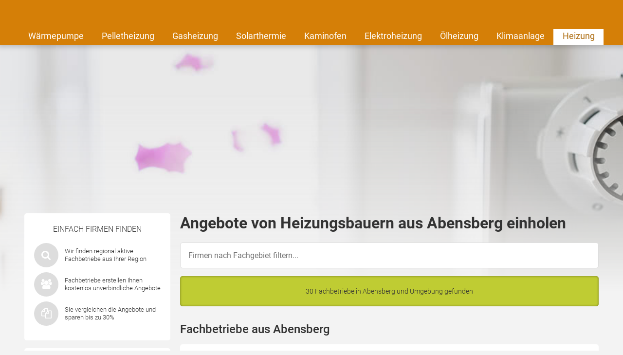

--- FILE ---
content_type: text/html; charset=UTF-8
request_url: https://www.heizungsfinder.de/branchenbuch/abensberg
body_size: 13654
content:

<!DOCTYPE html>
<html class="heizungsfinder" lang="de">
    <head>
        <title>Heizung Abensberg – Jetzt Installateure finden!</title>
        <meta name="viewport" content="width=device-width, initial-scale=1" />
        <meta name="language" content="de">
        <meta name="robots" content="noindex,follow">
        <link rel="shortcut icon" href="/img/icons/heizungsfinder/favicon.ico" type="image/x-icon" />
        <link rel="icon" href="/img/icons/heizungsfinder/favicon.ico" type="image/x-icon" />
        <link rel="icon" sizes="32x32" href="/img/icons/heizungsfinder/favicon-32x32.png" type="image/x-icon" />
        <link rel="icon" sizes="16x16" href="/img/icons/heizungsfinder/favicon-16x16.png" type="image/x-icon" />
        <link rel="apple-touch-icon" href="/img/icons/heizungsfinder/apple-touch-icon.png" type="image/png" />
        <link rel="manifest" href="/img/icons/heizungsfinder/site.webmanifest">
        <meta name="msapplication-config" content="none"/>

                    <meta name="description" content="Kostenvoranschläge von Fachbetrieben in Abensberg einholen. Finden Sie günstige Angebote für Installation, Modernisierung und Wartung Ihrer Heizung. ✔">
                            <link rel="canonical" href="https://www.heizungsfinder.de/branchenbuch/abensberg" />
                        
        
        <meta name="datasrc" content="db">

        
            <link rel="preload" href="/fonts/roboto/roboto.css" as="style">

            <link rel="preload" href="/fonts/roboto/roboto-v20-latin-regular.woff2" as="font" crossOrigin="anonymous">
            <link rel="preload" href="/fonts/roboto/roboto-v20-latin-300.woff2" as="font" crossOrigin="anonymous">
            <link rel="preload" href="/fonts/roboto/roboto-v20-latin-500.woff2" as="font" crossOrigin="anonymous">
            <link rel="preload" href="/client/fonts/fontawesome-webfont.woff2" as="font" crossOrigin="anonymous">

            <link rel="preload" href="/client/fonts.css?v=6971dc3f064a3" as="style">

            <link href="/fonts/roboto/roboto.css" rel="stylesheet">
            <link href="/client/fonts.css?v=6971dc3f064a3" rel="stylesheet" type="text/css" />

            <link rel="preload" href="/client/portale.css?v=6971dc3f064a3" as="style">
            <link href="/client/portale.css?v=6971dc3f064a3" rel="stylesheet">
        
        <script src="/api/translations.js?v=6971dc3f064a3" type="text/javascript"></script>

                    
                    <script src="https://consent.daa.net/app.js?apiKey=23cf2265c56a04aeb099e74f72b396f5a9f24d32d43f157a&amp;domain=fe0f443" referrerpolicy="origin"></script>
            </head>
    <body>
                        <script>
            document.addEventListener('daa-user-interaction', handleEvent);
            document.addEventListener('daa-load-widget-on-page', handleEvent);
            function handleEvent(payload) {
                window.dataLayer = window.dataLayer || [];

                let eventName = payload.detail.event;

                window.dataLayer.push({
                    ...payload.detail,
                    'event': eventName,
                });
            }
        </script>
        <script async>
            (function(w,d,s,l,i){w[l]=w[l]||[];w[l].push({'gtm.start':
            new Date().getTime(),event:'gtm.js'});var f=d.getElementsByTagName(s)[0],
            j=d.createElement(s),dl=l!='dataLayer'?'&l='+l:'';j.async=true;j.src=
            'https://tags.heizungsfinder.de/gtm.js?id='+i+dl;f.parentNode.insertBefore(j,f);
            })(window,document,'script','dataLayer','GTM-PL7C6M');
        </script>
        
        
            <div class="stage-background subject-default"></div>
        

<section class="header-section">
    <page-header subject-name=""
                 :show-button="true"
                 :add-home-link="true"
    >
    </page-header>
            <section class="header-navigation bg-portal-primary-color show-above-phablet box-shadow-small">
            <div class="content-wrapper-no-padding" style="position: relative;">
                <div class="header-nav-links flex-container flex-row flex-wrap">
                                                                    <a
                            href="/waermepumpe"
                            title="Wärmepumpe"
                            
                            target="_self"
                            class="header-nav-link "
                        >
                            Wärmepumpe
                        </a>
                                                                    <a
                            href="/pelletheizung"
                            title="Pelletheizung"
                            
                            target="_self"
                            class="header-nav-link "
                        >
                            Pelletheizung
                        </a>
                                                                    <a
                            href="/gasheizung"
                            title="Gasheizung"
                            
                            target="_self"
                            class="header-nav-link "
                        >
                            Gasheizung
                        </a>
                                                                    <a
                            href="/solarthermie"
                            title="Solarthermie"
                            
                            target="_self"
                            class="header-nav-link "
                        >
                            Solarthermie
                        </a>
                                                                    <a
                            href="/kaminofen"
                            title="Kaminofen"
                            
                            target="_self"
                            class="header-nav-link "
                        >
                            Kaminofen
                        </a>
                                                                    <a
                            href="/elektroheizung"
                            title="Elektroheizung"
                            
                            target="_self"
                            class="header-nav-link "
                        >
                            Elektroheizung
                        </a>
                                                                    <a
                            href="/oelheizung"
                            title="Ölheizung"
                            
                            target="_self"
                            class="header-nav-link "
                        >
                            Ölheizung
                        </a>
                                                                    <a
                            href="/klimaanlage"
                            title="Klimaanlagen, mobile Klimageräte"
                            
                            target="_self"
                            class="header-nav-link "
                        >
                            Klimaanlage
                        </a>
                                                                    <a
                            href="/"
                            
                            
                            target="_self"
                            class="header-nav-link active"
                        >
                            Heizung
                        </a>
                                    </div>
            </div>
        </section>
    
    </section>


        <section class="page content_page">
            <div class="widget-in-header" style="min-height: 330px; margin: 1rem 10px 0; border-radius: 5px; overflow: hidden">
                <div class="daa-zmi2iqrirmlh1t4crqm1hgbgadnvzom2"></div>
                <script type="module"
                        src="https://hub.daa.net/js/hub.js?integration=zmi2iqrirmlh1t4crqm1hgbgadnvzom2"></script>
            </div>
        </section>
    
    <section class="city_page page page-grid">
        <div class="sidebar">
            
            <section class="rounded-box sequence-box small">
    <div class="next-steps">
        <span class="sidebar-headline">Einfach Firmen finden</span>
        <div class="content">
            <div class="icons">
                <i class="fa fa-search scroll" data-target=".inquiry-widget"></i>
            </div>
            <div class="text">Wir finden regional aktive Fachbetriebe aus Ihrer Region</div>
        </div>
        <div class="content">
            <div class="icons">
                <i class="fa fa-group scroll" data-target=".inquiry-widget"></i>
            </div>
            <div class="text">Fachbetriebe erstellen Ihnen kostenlos unverbindliche Angebote</div>
        </div>
        <div class="content">
            <div class="icons">
                <i class="fa fa-copy scroll" data-target=".inquiry-widget"></i>
            </div>
            <div class="text">Sie vergleichen die Angebote und sparen bis zu 30%</div>
        </div>
    </div>
</section>

            <section class="rounded-box review-box">
	<span class="sidebar-headline">Erfahrungsberichte</span>
			<div class="review">
							<div class="review_image" style="background-image: url(https://cdn.daa.net/images/reviews/herr2.png)"></div>
						<div class="review_headline">
				<span class="name">Herr H.</span>, Overath
			</div>
			<div class="text">"Die Beratung war fachlich sehr gut. Es wurden dabei auch spezielle Verbesserungen der Heizungsanlage angesprochen. Ganz klar weiter zu empfehlen!"</div>
		</div>
			<div class="review">
						<div class="review_headline">
				<span class="name">Herr E.</span>, Bamberg
			</div>
			<div class="text">"Der Auftrag wurde schnell, sauber und zuverlässig ausgeführt. Jederzeit weiter zu empfehlen!"</div>
		</div>
	</section>

                        	<section class="aboutbox link-list-box">
		<span class="link-list-box-headline">Über Heizungsfinder</span>
		<ul class="reset-list link-list-box-links">
							<li><a class="link-list-links" href="/faq">Häufig gestellte Fragen</a></li>
					</ul>
	</section>

        </div>
        <div class="content_main">
            <div class="content">
                <h1>Angebote von Heizungsbauern aus Abensberg einholen</h1>
                
<section id="users-results" class="customer-list">

            <div id="city-page-customer-list-filter-container" class="filter-subject">
            <input type="text" placeholder="Firmen nach Fachgebiet filtern..." class="input">

            <div id="city-page-customer-list-filter-elements-wrapper" class="tag-wrapper" style="display: none;">
                <a class="tag" data-selector="city-page-customer-list-tag-all"
                   style="display: block;"
                   onclick="window.location.href = window.location.pathname"
                >
                    Alle Fachbetriebe
                </a>

                                    <a class="tag" data-subject-name-lower="bhkw"
                       data-subject-name="BHKW"
                       data-selector="city-page-customer-list-tag"
                       style="display: block;"
                    >
                        BHKW
                    </a>
                                    <a class="tag" data-subject-name-lower="badezimmer"
                       data-subject-name="Badezimmer"
                       data-selector="city-page-customer-list-tag"
                       style="display: block;"
                    >
                        Badezimmer
                    </a>
                                    <a class="tag" data-subject-name-lower="biogasanlage"
                       data-subject-name="Biogasanlage"
                       data-selector="city-page-customer-list-tag"
                       style="display: block;"
                    >
                        Biogasanlage
                    </a>
                                    <a class="tag" data-subject-name-lower="brennstoffzelle"
                       data-subject-name="Brennstoffzelle"
                       data-selector="city-page-customer-list-tag"
                       style="display: block;"
                    >
                        Brennstoffzelle
                    </a>
                                    <a class="tag" data-subject-name-lower="elektriker"
                       data-subject-name="Elektriker"
                       data-selector="city-page-customer-list-tag"
                       style="display: block;"
                    >
                        Elektriker
                    </a>
                                    <a class="tag" data-subject-name-lower="elektroheizung"
                       data-subject-name="Elektroheizung"
                       data-selector="city-page-customer-list-tag"
                       style="display: block;"
                    >
                        Elektroheizung
                    </a>
                                    <a class="tag" data-subject-name-lower="energieberater"
                       data-subject-name="Energieberater"
                       data-selector="city-page-customer-list-tag"
                       style="display: block;"
                    >
                        Energieberater
                    </a>
                                    <a class="tag" data-subject-name-lower="flüssiggas"
                       data-subject-name="Flüssiggas"
                       data-selector="city-page-customer-list-tag"
                       style="display: block;"
                    >
                        Flüssiggas
                    </a>
                                    <a class="tag" data-subject-name-lower="fußbodenheizung"
                       data-subject-name="Fußbodenheizung"
                       data-selector="city-page-customer-list-tag"
                       style="display: block;"
                    >
                        Fußbodenheizung
                    </a>
                                    <a class="tag" data-subject-name-lower="garagentore"
                       data-subject-name="Garagentore"
                       data-selector="city-page-customer-list-tag"
                       style="display: block;"
                    >
                        Garagentore
                    </a>
                                    <a class="tag" data-subject-name-lower="gas"
                       data-subject-name="Gas"
                       data-selector="city-page-customer-list-tag"
                       style="display: block;"
                    >
                        Gas
                    </a>
                                    <a class="tag" data-subject-name-lower="gasheizung"
                       data-subject-name="Gasheizung"
                       data-selector="city-page-customer-list-tag"
                       style="display: block;"
                    >
                        Gasheizung
                    </a>
                                    <a class="tag" data-subject-name-lower="heizkörper"
                       data-subject-name="Heizkörper"
                       data-selector="city-page-customer-list-tag"
                       style="display: block;"
                    >
                        Heizkörper
                    </a>
                                    <a class="tag" data-subject-name-lower="heizöl"
                       data-subject-name="Heizöl"
                       data-selector="city-page-customer-list-tag"
                       style="display: block;"
                    >
                        Heizöl
                    </a>
                                    <a class="tag" data-subject-name-lower="holzheizung"
                       data-subject-name="Holzheizung"
                       data-selector="city-page-customer-list-tag"
                       style="display: block;"
                    >
                        Holzheizung
                    </a>
                                    <a class="tag" data-subject-name-lower="kfz wallboxen"
                       data-subject-name="KFZ Wallboxen"
                       data-selector="city-page-customer-list-tag"
                       style="display: block;"
                    >
                        KFZ Wallboxen
                    </a>
                                    <a class="tag" data-subject-name-lower="kamin / ofen"
                       data-subject-name="Kamin / Ofen"
                       data-selector="city-page-customer-list-tag"
                       style="display: block;"
                    >
                        Kamin / Ofen
                    </a>
                                    <a class="tag" data-subject-name-lower="klimaanlage"
                       data-subject-name="Klimaanlage"
                       data-selector="city-page-customer-list-tag"
                       style="display: block;"
                    >
                        Klimaanlage
                    </a>
                                    <a class="tag" data-subject-name-lower="pelletheizung"
                       data-subject-name="Pelletheizung"
                       data-selector="city-page-customer-list-tag"
                       style="display: block;"
                    >
                        Pelletheizung
                    </a>
                                    <a class="tag" data-subject-name-lower="pellets"
                       data-subject-name="Pellets"
                       data-selector="city-page-customer-list-tag"
                       style="display: block;"
                    >
                        Pellets
                    </a>
                                    <a class="tag" data-subject-name-lower="photovoltaik"
                       data-subject-name="Photovoltaik"
                       data-selector="city-page-customer-list-tag"
                       style="display: block;"
                    >
                        Photovoltaik
                    </a>
                                    <a class="tag" data-subject-name-lower="smart home"
                       data-subject-name="Smart Home"
                       data-selector="city-page-customer-list-tag"
                       style="display: block;"
                    >
                        Smart Home
                    </a>
                                    <a class="tag" data-subject-name-lower="solarthermie"
                       data-subject-name="Solarthermie"
                       data-selector="city-page-customer-list-tag"
                       style="display: block;"
                    >
                        Solarthermie
                    </a>
                                    <a class="tag" data-subject-name-lower="strom"
                       data-subject-name="Strom"
                       data-selector="city-page-customer-list-tag"
                       style="display: block;"
                    >
                        Strom
                    </a>
                                    <a class="tag" data-subject-name-lower="umwälzpumpe"
                       data-subject-name="Umwälzpumpe"
                       data-selector="city-page-customer-list-tag"
                       style="display: block;"
                    >
                        Umwälzpumpe
                    </a>
                                    <a class="tag" data-subject-name-lower="wohnraumlüftung"
                       data-subject-name="Wohnraumlüftung"
                       data-selector="city-page-customer-list-tag"
                       style="display: block;"
                    >
                        Wohnraumlüftung
                    </a>
                                    <a class="tag" data-subject-name-lower="wärmepumpe"
                       data-subject-name="Wärmepumpe"
                       data-selector="city-page-customer-list-tag"
                       style="display: block;"
                    >
                        Wärmepumpe
                    </a>
                                    <a class="tag" data-subject-name-lower="ölheizung"
                       data-subject-name="Ölheizung"
                       data-selector="city-page-customer-list-tag"
                       style="display: block;"
                    >
                        Ölheizung
                    </a>
                            </div>
        </div>
    
    <div class="flash-success">
        30 Fachbetriebe in Abensberg  und Umgebung gefunden
    </div>

                        
                                                <h2 class="margin-bottom-1 margin-top-2">
                    Fachbetriebe aus Abensberg
                </h2>
            
                                                                                                                                                                                                                                
                                    <div class="customer-list-item rounded-box margin-bottom-1" data-id="593350">
                        <div>
                            <div class="text-bold text-big">Haustechnik Leibham</div>
                            <div class="text-small text-gray">
                                Am Straßfeld 17a, 93326 Abensberg
                                                            </div>
                            <div class="margin-top-1">
                                                            </div>
                        </div>
                        <div>
                                <div class="subline margin-top-1">Heizung Spezialgebiete</div>
    <p class="text-default">
                    Wärmepumpe,                    Gasheizung,                    Ölheizung,                    Pelletheizung,                    BHKW,                    Holzheizung,                    Elektroheizung,                    Heizkörper,                    Fußbodenheizung,                    Kamin / Ofen,                    Badezimmer,                    Wohnraumlüftung,                    Klimaanlage,                    Flüssiggas,                    Heizöl,                    Pellets,                    Brennstoffzelle,                    Umwälzpumpe            </p>

    <div class="subline margin-top-1">Angebotene Tätigkeiten</div>
    <p class="text-default">
                    Wartung,                    Reparatur,                    Neuinstallation / Einbau,                    Austausch,                    Beratung,                    Hydraulischer Abgleich,                    Thermostat,                    Renovierung,                    Renovierung / Badsanierung,                    Installation,                    Lieferung            </p>


                        </div>
                    </div>
                
                                                                <h2 class="margin-bottom-1 margin-top-2">
                    Fachbetriebe im Umkreis von Abensberg
                </h2>
            
                                                                                                                                                                                                                                
                                    <div class="customer-list-item rounded-box margin-bottom-1" data-id="553941">
                        <div>
                            <div class="text-bold text-big">Elektro Frankl</div>
                            <div class="text-small text-gray">
                                Herrenstraße 38, 93354 Siegenburg
                                                                     (8km von 93354 Abensberg)
                                                            </div>
                            <div class="margin-top-1">
                                                            </div>
                        </div>
                        <div>
                                <div class="subline margin-top-1">Heizung Spezialgebiete</div>
    <p class="text-default">
                    Wärmepumpe,                    Elektroheizung,                    Fußbodenheizung,                    Photovoltaik,                    Wohnraumlüftung,                    Elektriker,                    KFZ Wallboxen            </p>

    <div class="subline margin-top-1">Angebotene Tätigkeiten</div>
    <p class="text-default">
                    Wartung,                    Reparatur,                    Neuinstallation / Einbau,                    Austausch,                    Beratung,                    Anlage &amp; Installation,                    Aufbau / Auslegung,                    Reinigung / Wartung,                    Planung / Berechnung,                    Finanzierung,                    Dach Vermietung / Verpachtung,                    Wartung / Optimierung,                    Solarstromspeicher / PV Batterie,                    Erweiterung,                    Sanierung / Umbau            </p>


                        </div>
                    </div>
                
                                                                                                                                                                                                                                                
                                    <div class="customer-list-item rounded-box margin-bottom-1" data-id="547177">
                        <div>
                            <div class="text-bold text-big">Krammel Haustechnik</div>
                            <div class="text-small text-gray">
                                Abensbergerstr. 15, 93342 Saal 
                                                                     (11km von 93342 Abensberg)
                                                            </div>
                            <div class="margin-top-1">
                                                                    <rating
    :origin-average="4"
    :origin-count="2"
    introduction=""
    :with-text="true"
    singular-text="mit einer Bewertung"
    plural-text="Sterne aus %count% Bewertungen"
    >
</rating>

                                                            </div>
                        </div>
                        <div>
                                <div class="subline margin-top-1">Heizung Spezialgebiete</div>
    <p class="text-default">
                    Wärmepumpe,                    Gasheizung,                    Solarthermie,                    Ölheizung,                    Pelletheizung,                    Holzheizung,                    Heizkörper,                    Fußbodenheizung,                    Badezimmer,                    Wohnraumlüftung,                    Brennstoffzelle,                    Umwälzpumpe            </p>

    <div class="subline margin-top-1">Angebotene Tätigkeiten</div>
    <p class="text-default">
                    Wartung,                    Reparatur,                    Neuinstallation / Einbau,                    Austausch,                    Beratung,                    Hydraulischer Abgleich,                    Thermostat,                    Renovierung,                    Renovierung / Badsanierung            </p>


                        </div>
                    </div>
                
                                                                                                                                                                                                                                                
                                    <div class="customer-list-item rounded-box margin-bottom-1" data-id="15031">
                        <div>
                            <div class="text-bold text-big">Josef Schreiner GmbH</div>
                            <div class="text-small text-gray">
                                Hauptstraße 51, 93342 Saal
                                                                     (11km von 93342 Abensberg)
                                                            </div>
                            <div class="margin-top-1">
                                                            </div>
                        </div>
                        <div>
                                <div class="subline margin-top-1">Heizung Spezialgebiete</div>
    <p class="text-default">
                    Wärmepumpe,                    Gasheizung,                    Solarthermie,                    Ölheizung,                    Pelletheizung,                    BHKW,                    Holzheizung,                    Heizkörper,                    Fußbodenheizung,                    Badezimmer,                    Brennstoffzelle,                    Umwälzpumpe            </p>

    <div class="subline margin-top-1">Angebotene Tätigkeiten</div>
    <p class="text-default">
                    Wartung,                    Reparatur,                    Neuinstallation / Einbau,                    Austausch,                    Beratung,                    Hydraulischer Abgleich,                    Thermostat,                    Renovierung,                    Renovierung / Badsanierung            </p>


                        </div>
                    </div>
                
                                                                                                                                                                                                                                                
                                    <div class="customer-list-item rounded-box margin-bottom-1" data-id="214402">
                        <div>
                            <div class="text-bold text-big">Eberl Energietechnik</div>
                            <div class="text-small text-gray">
                                Alleestrasse 15, 93336 Altmannstein
                                                                     (20km von 93336 Abensberg)
                                                            </div>
                            <div class="margin-top-1">
                                                            </div>
                        </div>
                        <div>
                                <div class="subline margin-top-1">Heizung Spezialgebiete</div>
    <p class="text-default">
                    Gasheizung,                    Solarthermie,                    Ölheizung,                    Pelletheizung,                    Holzheizung,                    Heizkörper,                    Fußbodenheizung,                    Wohnraumlüftung,                    Brennstoffzelle,                    Umwälzpumpe            </p>

    <div class="subline margin-top-1">Angebotene Tätigkeiten</div>
    <p class="text-default">
                    Wartung,                    Reparatur,                    Neuinstallation / Einbau,                    Austausch,                    Beratung,                    Hydraulischer Abgleich,                    Thermostat            </p>


                        </div>
                    </div>
                
                                                                                                                                                                                                                                                
                                    <div class="customer-list-item rounded-box margin-bottom-1" data-id="3008">
                        <div>
                            <div class="text-bold text-big">Schuhmann GmbH </div>
                            <div class="text-small text-gray">
                                Ziegelfeld 10, 93351 Painten
                                                                     (20km von 93351 Abensberg)
                                                            </div>
                            <div class="margin-top-1">
                                                                    <rating
    :origin-average="5"
    :origin-count="1"
    introduction=""
    :with-text="true"
    singular-text="mit einer Bewertung"
    plural-text="Sterne aus %count% Bewertungen"
    >
</rating>

                                                            </div>
                        </div>
                        <div>
                                <div class="subline margin-top-1">Heizung Spezialgebiete</div>
    <p class="text-default">
                    Wärmepumpe,                    Gasheizung,                    Solarthermie,                    Ölheizung,                    Pelletheizung,                    BHKW,                    Holzheizung,                    Heizkörper,                    Fußbodenheizung,                    Photovoltaik,                    Brennstoffzelle,                    Umwälzpumpe            </p>

    <div class="subline margin-top-1">Angebotene Tätigkeiten</div>
    <p class="text-default">
                    Wartung,                    Reparatur,                    Neuinstallation / Einbau,                    Austausch,                    Beratung,                    Hydraulischer Abgleich,                    Thermostat,                    Anlage &amp; Installation,                    Aufbau / Auslegung,                    Reinigung / Wartung,                    Planung / Berechnung,                    Erweiterung            </p>


                        </div>
                    </div>
                
                                    <div class="compare linkbox flash-notice scroll" data-target=".inquiry-widget">
                        <a href="#">Jetzt Betriebe für Heizungen in Abensberg vergleichen</a>
                        <i class="fa fa-chevron-up color-white"></i>
                    </div>
                                                                                                                                                                                                                                                
                                    <div class="customer-list-item rounded-box margin-bottom-1" data-id="497192">
                        <div>
                            <div class="text-bold text-big">Schmidbauer GmbH</div>
                            <div class="text-small text-gray">
                                Saxbergstraße 19, 93161 Sinzing
                                                                     (21km von 93161 Abensberg)
                                                            </div>
                            <div class="margin-top-1">
                                                            </div>
                        </div>
                        <div>
                                <div class="subline margin-top-1">Heizung Spezialgebiete</div>
    <p class="text-default">
                    Wärmepumpe,                    Gasheizung,                    Solarthermie,                    Ölheizung,                    Pelletheizung,                    BHKW,                    Holzheizung,                    Heizkörper,                    Fußbodenheizung,                    Kamin / Ofen,                    Badezimmer,                    Energieberater,                    Wohnraumlüftung,                    Brennstoffzelle,                    Umwälzpumpe            </p>

    <div class="subline margin-top-1">Angebotene Tätigkeiten</div>
    <p class="text-default">
                    Wartung,                    Reparatur,                    Neuinstallation / Einbau,                    Austausch,                    Beratung,                    Hydraulischer Abgleich,                    Thermostat,                    Renovierung,                    Renovierung / Badsanierung,                    Erstellung Energiekonzept,                    Fördermittelberatung,                    Thermografie / Wärmebild,                    Blower-Door-Test / Luftdichtheit,                    Energieausweis,                    Vor-Ort Beratung,                    Individueller Sanierungsfahrplan (iSFP)            </p>


                        </div>
                    </div>
                
                                                                                                                                                                                                                                                
                                    <div class="customer-list-item rounded-box margin-bottom-1" data-id="69370">
                        <div>
                            <div class="text-bold text-big">Lehner Solar</div>
                            <div class="text-small text-gray">
                                Allersdorf 11, 84069 Schierling
                                                                     (22km von 84069 Abensberg)
                                                            </div>
                            <div class="margin-top-1">
                                                                    <rating
    :origin-average="0"
    :origin-count="3"
    introduction=""
    :with-text="true"
    singular-text="mit einer Bewertung"
    plural-text="Sterne aus %count% Bewertungen"
    >
</rating>

                                                            </div>
                        </div>
                        <div>
                                <div class="subline margin-top-1">Heizung Spezialgebiete</div>
    <p class="text-default">
                    Elektroheizung,                    Photovoltaik            </p>

    <div class="subline margin-top-1">Angebotene Tätigkeiten</div>
    <p class="text-default">
                    Wartung,                    Reparatur,                    Neuinstallation / Einbau,                    Austausch,                    Beratung,                    Anlage &amp; Installation,                    Aufbau / Auslegung,                    Reinigung / Wartung,                    Planung / Berechnung,                    Finanzierung,                    Dach Vermietung / Verpachtung,                    Wartung / Optimierung,                    Solarstromspeicher / PV Batterie,                    Erweiterung            </p>


                        </div>
                    </div>
                
                                                                                                                                                                                                                                                
                                    <div class="customer-list-item rounded-box margin-bottom-1" data-id="68531">
                        <div>
                            <div class="text-bold text-big">Wollrab</div>
                            <div class="text-small text-gray">
                                Münchenerstr.53, 85290 Geisenfeld
                                                                     (23km von 85290 Abensberg)
                                                            </div>
                            <div class="margin-top-1">
                                                            </div>
                        </div>
                        <div>
                                <div class="subline margin-top-1">Heizung Spezialgebiete</div>
    <p class="text-default">
                    Wärmepumpe,                    Gasheizung,                    Solarthermie,                    Ölheizung,                    Pelletheizung,                    BHKW,                    Holzheizung,                    Elektroheizung,                    Heizkörper,                    Fußbodenheizung,                    Kamin / Ofen,                    Badezimmer,                    Brennstoffzelle,                    Umwälzpumpe            </p>

    <div class="subline margin-top-1">Angebotene Tätigkeiten</div>
    <p class="text-default">
                    Wartung,                    Reparatur,                    Neuinstallation / Einbau,                    Austausch,                    Beratung,                    Hydraulischer Abgleich,                    Thermostat,                    Renovierung,                    Renovierung / Badsanierung            </p>


                        </div>
                    </div>
                
                                                                                                                                                                                                                                                
                                    <div class="customer-list-item rounded-box margin-bottom-1" data-id="42427">
                        <div>
                            <div class="text-bold text-big">Dinkel-Haustechnik</div>
                            <div class="text-small text-gray">
                                Bahnhofstr. 36, 85092 Kösching
                                                                     (23km von 85092 Abensberg)
                                                            </div>
                            <div class="margin-top-1">
                                                            </div>
                        </div>
                        <div>
                                <div class="subline margin-top-1">Heizung Spezialgebiete</div>
    <p class="text-default">
                    Gasheizung,                    Solarthermie,                    Ölheizung,                    Pelletheizung,                    Holzheizung,                    Heizkörper,                    Fußbodenheizung,                    Kamin / Ofen,                    Badezimmer,                    Brennstoffzelle,                    Umwälzpumpe            </p>

    <div class="subline margin-top-1">Angebotene Tätigkeiten</div>
    <p class="text-default">
                    Wartung,                    Reparatur,                    Neuinstallation / Einbau,                    Austausch,                    Beratung,                    Hydraulischer Abgleich,                    Thermostat,                    Renovierung,                    Renovierung / Badsanierung            </p>


                        </div>
                    </div>
                
                                                                                                                                                                                                                                                
                                    <div class="customer-list-item rounded-box margin-bottom-1" data-id="606543">
                        <div>
                            <div class="text-bold text-big">Thomas Schindler Facility Service</div>
                            <div class="text-small text-gray">
                                Lusenstraße 5, 93083 Obertraubling
                                                                     (26km von 93083 Abensberg)
                                                            </div>
                            <div class="margin-top-1">
                                                            </div>
                        </div>
                        <div>
                                <div class="subline margin-top-1">Heizung Spezialgebiete</div>
    <p class="text-default">
                    Elektroheizung,                    Elektriker,                    Garagentore,                    Smart Home            </p>

    <div class="subline margin-top-1">Angebotene Tätigkeiten</div>
    <p class="text-default">
                    Wartung,                    Reparatur,                    Neuinstallation / Einbau,                    Austausch,                    Beratung,                    Hydraulischer Abgleich,                    Anlage &amp; Installation,                    Sanierung / Umbau,                    Sicherheitstechnik,                    Planung &amp; Bau            </p>


                        </div>
                    </div>
                
                                    <div class="compare linkbox flash-notice scroll" data-target=".inquiry-widget">
                        <a href="#">Jetzt Betriebe für Heizungen in Abensberg vergleichen</a>
                        <i class="fa fa-chevron-up color-white"></i>
                    </div>
                                                                                                                                                                                                                                                
                                    <div class="customer-list-item rounded-box margin-bottom-1" data-id="70981">
                        <div>
                            <div class="text-bold text-big">Helvetic Gmbh</div>
                            <div class="text-small text-gray">
                                Landshuterstr. 41, 93053 Regensburg
                                                                     (27km von 93053 Abensberg)
                                                            </div>
                            <div class="margin-top-1">
                                                                    <rating
    :origin-average="3.3"
    :origin-count="4"
    introduction=""
    :with-text="true"
    singular-text="mit einer Bewertung"
    plural-text="Sterne aus %count% Bewertungen"
    >
</rating>

                                                            </div>
                        </div>
                        <div>
                                <div class="subline margin-top-1">Heizung Spezialgebiete</div>
    <p class="text-default">
                    Elektroheizung            </p>

    <div class="subline margin-top-1">Angebotene Tätigkeiten</div>
    <p class="text-default">
                    Wartung,                    Reparatur,                    Neuinstallation / Einbau,                    Austausch,                    Beratung            </p>


                        </div>
                    </div>
                
                                                                                                                                                                                                                                                
                                    <div class="customer-list-item rounded-box margin-bottom-1" data-id="14705">
                        <div>
                            <div class="text-bold text-big">Prommersberger Sanitär GmbH</div>
                            <div class="text-small text-gray">
                                Straubinger Str. 70, 93055 Regensburg
                                                                     (29km von 93055 Abensberg)
                                                            </div>
                            <div class="margin-top-1">
                                                            </div>
                        </div>
                        <div>
                                <div class="subline margin-top-1">Heizung Spezialgebiete</div>
    <p class="text-default">
                    Heizkörper,                    Badezimmer            </p>

    <div class="subline margin-top-1">Angebotene Tätigkeiten</div>
    <p class="text-default">
                    Wartung,                    Reparatur,                    Neuinstallation / Einbau,                    Austausch,                    Beratung,                    Thermostat,                    Renovierung,                    Renovierung / Badsanierung            </p>


                        </div>
                    </div>
                
                                                                                                                                                                                                                                                
                                    <div class="customer-list-item rounded-box margin-bottom-1" data-id="308">
                        <div>
                            <div class="text-bold text-big">Engel GmbH</div>
                            <div class="text-small text-gray">
                                Geisenfelderstr. 29, 85077 Manching
                                                                     (29km von 85077 Abensberg)
                                                            </div>
                            <div class="margin-top-1">
                                                            </div>
                        </div>
                        <div>
                                <div class="subline margin-top-1">Heizung Spezialgebiete</div>
    <p class="text-default">
                    Wärmepumpe,                    Gasheizung,                    Solarthermie,                    Ölheizung,                    Heizkörper,                    Fußbodenheizung,                    Badezimmer,                    Brennstoffzelle,                    Umwälzpumpe            </p>

    <div class="subline margin-top-1">Angebotene Tätigkeiten</div>
    <p class="text-default">
                    Wartung,                    Reparatur,                    Neuinstallation / Einbau,                    Austausch,                    Beratung,                    Hydraulischer Abgleich,                    Thermostat,                    Renovierung,                    Renovierung / Badsanierung            </p>


                        </div>
                    </div>
                
                                                                                                                                                                                                                                                
                                    <div class="customer-list-item rounded-box margin-bottom-1" data-id="166892">
                        <div>
                            <div class="text-bold text-big">W. Lobermeyer Daten- u. Energietechnik</div>
                            <div class="text-small text-gray">
                                Siedlungsring 12 1/2, 85077 Manching
                                                                     (29km von 85077 Abensberg)
                                                            </div>
                            <div class="margin-top-1">
                                                                    <rating
    :origin-average="4"
    :origin-count="1"
    introduction=""
    :with-text="true"
    singular-text="mit einer Bewertung"
    plural-text="Sterne aus %count% Bewertungen"
    >
</rating>

                                                            </div>
                        </div>
                        <div>
                                <div class="subline margin-top-1">Heizung Spezialgebiete</div>
    <p class="text-default">
                    Wärmepumpe,                    Gasheizung,                    Solarthermie,                    Ölheizung,                    Pelletheizung,                    BHKW,                    Holzheizung,                    Elektroheizung,                    Photovoltaik,                    Kamin / Ofen,                    Energieberater,                    Wohnraumlüftung,                    Brennstoffzelle            </p>

    <div class="subline margin-top-1">Angebotene Tätigkeiten</div>
    <p class="text-default">
                    Neuinstallation / Einbau,                    Austausch,                    Beratung,                    Anlage &amp; Installation,                    Dach Vermietung / Verpachtung,                    Solarstromspeicher / PV Batterie,                    Erstellung Energiekonzept,                    Fördermittelberatung,                    Vor-Ort Beratung,                    Individueller Sanierungsfahrplan (iSFP),                    Wartung,                    Reparatur            </p>


                        </div>
                    </div>
                
                                                                                                                                                                                                                                                
                                    <div class="customer-list-item rounded-box margin-bottom-1" data-id="3363">
                        <div>
                            <div class="text-bold text-big">Herbert Winkler e.k.</div>
                            <div class="text-small text-gray">
                                Im Gewerbepark A75, 93059 Regensburg
                                                                     (29km von 93059 Abensberg)
                                                            </div>
                            <div class="margin-top-1">
                                                            </div>
                        </div>
                        <div>
                                <div class="subline margin-top-1">Heizung Spezialgebiete</div>
    <p class="text-default">
                    Wärmepumpe,                    Gasheizung,                    Solarthermie,                    Ölheizung,                    Pelletheizung,                    BHKW,                    Holzheizung,                    Heizkörper,                    Fußbodenheizung,                    Badezimmer,                    Energieberater,                    Brennstoffzelle,                    Umwälzpumpe            </p>

    <div class="subline margin-top-1">Angebotene Tätigkeiten</div>
    <p class="text-default">
                    Neuinstallation / Einbau,                    Austausch,                    Beratung,                    Wartung,                    Reparatur,                    Hydraulischer Abgleich,                    Thermostat,                    Renovierung,                    Renovierung / Badsanierung,                    Erstellung Energiekonzept,                    Fördermittelberatung,                    Thermografie / Wärmebild,                    Energieausweis,                    Vor-Ort Beratung,                    Individueller Sanierungsfahrplan (iSFP)            </p>


                        </div>
                    </div>
                
                                    <div class="compare linkbox flash-notice scroll" data-target=".inquiry-widget">
                        <a href="#">Jetzt Betriebe für Heizungen in Abensberg vergleichen</a>
                        <i class="fa fa-chevron-up color-white"></i>
                    </div>
                                                                                                                                                                                                                                                
                                    <div class="customer-list-item rounded-box margin-bottom-1" data-id="499453">
                        <div>
                            <div class="text-bold text-big">Wagner&amp; Mantsch Energietechnik</div>
                            <div class="text-small text-gray">
                                Alemannenstr.21, 85095 Denkendorf
                                                                     (31km von 85095 Abensberg)
                                                            </div>
                            <div class="margin-top-1">
                                                            </div>
                        </div>
                        <div>
                                <div class="subline margin-top-1">Heizung Spezialgebiete</div>
    <p class="text-default">
                    Wärmepumpe,                    Gasheizung,                    Solarthermie,                    Pelletheizung,                    Holzheizung,                    Heizkörper,                    Fußbodenheizung,                    Badezimmer,                    Wohnraumlüftung,                    Brennstoffzelle,                    Umwälzpumpe            </p>

    <div class="subline margin-top-1">Angebotene Tätigkeiten</div>
    <p class="text-default">
                    Wartung,                    Reparatur,                    Neuinstallation / Einbau,                    Austausch,                    Beratung,                    Hydraulischer Abgleich,                    Thermostat,                    Renovierung,                    Renovierung / Badsanierung            </p>


                        </div>
                    </div>
                
                                                                                                                                                                                                                                                
                                    <div class="customer-list-item rounded-box margin-bottom-1" data-id="652840">
                        <div>
                            <div class="text-bold text-big">PVT-Strom und Wärme GmbH</div>
                            <div class="text-small text-gray">
                                Anton-Günther-Straße 2, 93073 Neutraubling
                                                                     (32km von 93073 Abensberg)
                                                            </div>
                            <div class="margin-top-1">
                                                            </div>
                        </div>
                        <div>
                                <div class="subline margin-top-1">Heizung Spezialgebiete</div>
    <p class="text-default">
                    Wärmepumpe            </p>

    <div class="subline margin-top-1">Angebotene Tätigkeiten</div>
    <p class="text-default">
                    Wartung,                    Reparatur,                    Neuinstallation / Einbau,                    Austausch,                    Beratung,                    Hydraulischer Abgleich,                    Einbau von vorhandenem Neugerät            </p>


                        </div>
                    </div>
                
                                                                                                                                                                                                                                                
                                    <div class="customer-list-item rounded-box margin-bottom-1" data-id="618218">
                        <div>
                            <div class="text-bold text-big">plan+haustechnik</div>
                            <div class="text-small text-gray">
                                Wilhelm-von-Münster-Straße 9, 85296 Rohrbach
                                                                     (32km von 85296 Abensberg)
                                                            </div>
                            <div class="margin-top-1">
                                                                    <rating
    :origin-average="5"
    :origin-count="3"
    introduction=""
    :with-text="true"
    singular-text="mit einer Bewertung"
    plural-text="Sterne aus %count% Bewertungen"
    >
</rating>

                                                            </div>
                        </div>
                        <div>
                                <div class="subline margin-top-1">Heizung Spezialgebiete</div>
    <p class="text-default">
                    Wärmepumpe,                    Gasheizung,                    Solarthermie,                    Ölheizung,                    Pelletheizung,                    BHKW,                    Holzheizung,                    Heizkörper,                    Fußbodenheizung,                    Badezimmer,                    Wohnraumlüftung,                    Heizöl,                    Pellets,                    Brennstoffzelle,                    Umwälzpumpe,                    Smart Home,                    Gas,                    Strom            </p>

    <div class="subline margin-top-1">Angebotene Tätigkeiten</div>
    <p class="text-default">
                    Wartung,                    Reparatur,                    Neuinstallation / Einbau,                    Austausch,                    Beratung,                    Hydraulischer Abgleich,                    Thermostat,                    Renovierung,                    Renovierung / Badsanierung,                    Lieferung,                    Tarif            </p>


                        </div>
                    </div>
                
                                                                                                                                                                                                                                                
                                    <div class="customer-list-item rounded-box margin-bottom-1" data-id="497645">
                        <div>
                            <div class="text-bold text-big">Lugauer Wolfgang Heizung Sanitär</div>
                            <div class="text-small text-gray">
                                Ludwig - Thomastr.37, 85405 Nandlstadt
                                                                     (32km von 85405 Abensberg)
                                                            </div>
                            <div class="margin-top-1">
                                                            </div>
                        </div>
                        <div>
                                <div class="subline margin-top-1">Heizung Spezialgebiete</div>
    <p class="text-default">
                    Wärmepumpe,                    Gasheizung,                    Solarthermie,                    Ölheizung,                    Pelletheizung,                    Holzheizung,                    Heizkörper,                    Fußbodenheizung,                    Photovoltaik,                    Kamin / Ofen,                    Badezimmer,                    Wohnraumlüftung,                    Brennstoffzelle,                    Umwälzpumpe            </p>

    <div class="subline margin-top-1">Angebotene Tätigkeiten</div>
    <p class="text-default">
                    Neuinstallation / Einbau,                    Austausch,                    Beratung,                    Wartung,                    Reparatur,                    Hydraulischer Abgleich,                    Thermostat,                    Anlage &amp; Installation,                    Aufbau / Auslegung,                    Reinigung / Wartung,                    Planung / Berechnung,                    Finanzierung,                    Dach Vermietung / Verpachtung,                    Wartung / Optimierung,                    Solarstromspeicher / PV Batterie,                    Erweiterung,                    Renovierung,                    Renovierung / Badsanierung            </p>


                        </div>
                    </div>
                
                                                                                                                                                                                                                                                
                                    <div class="customer-list-item rounded-box margin-bottom-1" data-id="2989">
                        <div>
                            <div class="text-bold text-big">Stefan Schober GmbH</div>
                            <div class="text-small text-gray">
                                Wutzlhofen 47, 93057 Regensburg
                                                                     (33km von 93057 Abensberg)
                                                            </div>
                            <div class="margin-top-1">
                                                            </div>
                        </div>
                        <div>
                                <div class="subline margin-top-1">Heizung Spezialgebiete</div>
    <p class="text-default">
                    Wärmepumpe,                    Gasheizung,                    Solarthermie,                    Ölheizung,                    Pelletheizung,                    BHKW,                    Heizkörper,                    Fußbodenheizung,                    Brennstoffzelle,                    Umwälzpumpe            </p>

    <div class="subline margin-top-1">Angebotene Tätigkeiten</div>
    <p class="text-default">
                    Wartung,                    Reparatur,                    Neuinstallation / Einbau,                    Austausch,                    Beratung,                    Hydraulischer Abgleich,                    Thermostat            </p>


                        </div>
                    </div>
                
                                    <div class="compare linkbox flash-notice scroll" data-target=".inquiry-widget">
                        <a href="#">Jetzt Betriebe für Heizungen in Abensberg vergleichen</a>
                        <i class="fa fa-chevron-up color-white"></i>
                    </div>
                                                                                                                                                                                                                                                
                                    <div class="customer-list-item rounded-box margin-bottom-1" data-id="552811">
                        <div>
                            <div class="text-bold text-big">ProSolar-Service Photovoltaik- u. Solarreinigung Maurer UG</div>
                            <div class="text-small text-gray">
                                Sonnenring 14, 84032 Altdorf
                                                                     (33km von 84032 Abensberg)
                                                            </div>
                            <div class="margin-top-1">
                                                            </div>
                        </div>
                        <div>
                                <div class="subline margin-top-1">Heizung Spezialgebiete</div>
    <p class="text-default">
                    Solarthermie,                    Photovoltaik,                    Energieberater            </p>

    <div class="subline margin-top-1">Angebotene Tätigkeiten</div>
    <p class="text-default">
                    Wartung,                    Reparatur,                    Reinigung / Wartung,                    Wartung / Optimierung,                    Thermografie / Wärmebild            </p>


                        </div>
                    </div>
                
                                                                                                                                                                                                                                                
                                    <div class="customer-list-item rounded-box margin-bottom-1" data-id="10928">
                        <div>
                            <div class="text-bold text-big">Johann Dorfner</div>
                            <div class="text-small text-gray">
                                Hauptstr. 32, 93098 Mintraching
                                                                     (33km von 93098 Abensberg)
                                                            </div>
                            <div class="margin-top-1">
                                                            </div>
                        </div>
                        <div>
                                <div class="subline margin-top-1">Heizung Spezialgebiete</div>
    <p class="text-default">
                    Wärmepumpe,                    Pelletheizung,                    Elektroheizung,                    Heizkörper,                    Badezimmer            </p>

    <div class="subline margin-top-1">Angebotene Tätigkeiten</div>
    <p class="text-default">
                    Wartung,                    Reparatur,                    Neuinstallation / Einbau,                    Austausch,                    Beratung,                    Thermostat            </p>


                        </div>
                    </div>
                
                                                                                                                                                                                                                                                
                                    <div class="customer-list-item rounded-box margin-bottom-1" data-id="55725">
                        <div>
                            <div class="text-bold text-big">gh ökotec UmweltTechnik</div>
                            <div class="text-small text-gray">
                                Pappenbergerstrasse 16, 93098 Mintraching
                                                                     (33km von 93098 Abensberg)
                                                            </div>
                            <div class="margin-top-1">
                                                            </div>
                        </div>
                        <div>
                                <div class="subline margin-top-1">Heizung Spezialgebiete</div>
    <p class="text-default">
                    Solarthermie,                    Photovoltaik            </p>

    <div class="subline margin-top-1">Angebotene Tätigkeiten</div>
    <p class="text-default">
                    Neuinstallation / Einbau,                    Austausch,                    Beratung,                    Anlage &amp; Installation,                    Aufbau / Auslegung,                    Planung / Berechnung,                    Erweiterung            </p>


                        </div>
                    </div>
                
                                                                                                                                                                                                                                                
                                    <div class="customer-list-item rounded-box margin-bottom-1" data-id="69284">
                        <div>
                            <div class="text-bold text-big">Hackbarth Heizung </div>
                            <div class="text-small text-gray">
                                Hadergasse 9, 85055 Ingolstadt
                                                                     (33km von 85055 Abensberg)
                                                            </div>
                            <div class="margin-top-1">
                                                            </div>
                        </div>
                        <div>
                                <div class="subline margin-top-1">Heizung Spezialgebiete</div>
    <p class="text-default">
                    Wärmepumpe,                    Gasheizung,                    Solarthermie,                    Ölheizung,                    Pelletheizung,                    BHKW,                    Elektroheizung,                    Heizkörper,                    Fußbodenheizung,                    Photovoltaik,                    Badezimmer,                    Energieberater,                    Brennstoffzelle,                    Umwälzpumpe            </p>

    <div class="subline margin-top-1">Angebotene Tätigkeiten</div>
    <p class="text-default">
                    Wartung,                    Reparatur,                    Neuinstallation / Einbau,                    Austausch,                    Beratung,                    Hydraulischer Abgleich,                    Thermostat,                    Anlage &amp; Installation,                    Aufbau / Auslegung,                    Reinigung / Wartung,                    Planung / Berechnung,                    Finanzierung,                    Dach Vermietung / Verpachtung,                    Wartung / Optimierung,                    Solarstromspeicher / PV Batterie,                    Erweiterung,                    Renovierung,                    Renovierung / Badsanierung,                    Erstellung Energiekonzept,                    Fördermittelberatung,                    Thermografie / Wärmebild,                    Energieausweis,                    Vor-Ort Beratung,                    Individueller Sanierungsfahrplan (iSFP)            </p>


                        </div>
                    </div>
                
                                                                                                                                                                                                                                                
                                    <div class="customer-list-item rounded-box margin-bottom-1" data-id="551458">
                        <div>
                            <div class="text-bold text-big">Heizung und Sanitär Ganser Georg</div>
                            <div class="text-small text-gray">
                                Schäferstraße 9, 85049 Ingolstadt
                                                                     (33km von 85049 Abensberg)
                                                            </div>
                            <div class="margin-top-1">
                                                            </div>
                        </div>
                        <div>
                                <div class="subline margin-top-1">Heizung Spezialgebiete</div>
    <p class="text-default">
                    Wärmepumpe,                    Gasheizung,                    Solarthermie,                    Ölheizung,                    Pelletheizung,                    BHKW,                    Holzheizung,                    Heizkörper,                    Fußbodenheizung,                    Biogasanlage,                    Badezimmer,                    Wohnraumlüftung,                    Brennstoffzelle,                    Umwälzpumpe            </p>

    <div class="subline margin-top-1">Angebotene Tätigkeiten</div>
    <p class="text-default">
                    Wartung,                    Reparatur,                    Neuinstallation / Einbau,                    Austausch,                    Beratung,                    Hydraulischer Abgleich,                    Thermostat,                    Renovierung,                    Renovierung / Badsanierung            </p>


                        </div>
                    </div>
                
                                    <div class="compare linkbox flash-notice scroll" data-target=".inquiry-widget">
                        <a href="#">Jetzt Betriebe für Heizungen in Abensberg vergleichen</a>
                        <i class="fa fa-chevron-up color-white"></i>
                    </div>
                                                                                                                                                                                                                                                
                                    <div class="customer-list-item rounded-box margin-bottom-1" data-id="225">
                        <div>
                            <div class="text-bold text-big">A. Kaufmann GmbH</div>
                            <div class="text-small text-gray">
                                Kellerstr. 1-3, 85049 Ingolstadt
                                                                     (33km von 85049 Abensberg)
                                                            </div>
                            <div class="margin-top-1">
                                                            </div>
                        </div>
                        <div>
                                <div class="subline margin-top-1">Heizung Spezialgebiete</div>
    <p class="text-default">
                    Solarthermie,                    Ölheizung,                    BHKW,                    Holzheizung,                    Heizkörper,                    Brennstoffzelle            </p>

    <div class="subline margin-top-1">Angebotene Tätigkeiten</div>
    <p class="text-default">
                    Wartung,                    Reparatur,                    Neuinstallation / Einbau,                    Austausch,                    Beratung,                    Thermostat            </p>


                        </div>
                    </div>
                
                                                                                                                                                                                                                                                
                                    <div class="customer-list-item rounded-box margin-bottom-1" data-id="551070">
                        <div>
                            <div class="text-bold text-big">Mantsch Heizung Sanitär Klima</div>
                            <div class="text-small text-gray">
                                Kurt-Huber- Str. 19, 85055 Ingolstadt
                                                                     (33km von 85055 Abensberg)
                                                            </div>
                            <div class="margin-top-1">
                                                            </div>
                        </div>
                        <div>
                                <div class="subline margin-top-1">Heizung Spezialgebiete</div>
    <p class="text-default">
                    Wärmepumpe,                    Gasheizung,                    Solarthermie,                    Ölheizung,                    Pelletheizung,                    Holzheizung,                    Heizkörper,                    Fußbodenheizung,                    Badezimmer,                    Wohnraumlüftung,                    Brennstoffzelle,                    Umwälzpumpe            </p>

    <div class="subline margin-top-1">Angebotene Tätigkeiten</div>
    <p class="text-default">
                    Wartung,                    Reparatur,                    Neuinstallation / Einbau,                    Austausch,                    Beratung,                    Hydraulischer Abgleich,                    Thermostat,                    Renovierung,                    Renovierung / Badsanierung            </p>


                        </div>
                    </div>
                
                                                                                                                                                                                                                                                
                                    <div class="customer-list-item rounded-box margin-bottom-1" data-id="2586">
                        <div>
                            <div class="text-bold text-big">Hermann Meller GmbH</div>
                            <div class="text-small text-gray">
                                Hauptstr. 22, 93197 Zeitlarn
                                                                     (35km von 93197 Abensberg)
                                                            </div>
                            <div class="margin-top-1">
                                                            </div>
                        </div>
                        <div>
                                <div class="subline margin-top-1">Heizung Spezialgebiete</div>
    <p class="text-default">
                    Wärmepumpe,                    Gasheizung,                    Solarthermie,                    Ölheizung,                    Heizkörper,                    Fußbodenheizung,                    Badezimmer,                    Brennstoffzelle,                    Umwälzpumpe            </p>

    <div class="subline margin-top-1">Angebotene Tätigkeiten</div>
    <p class="text-default">
                    Wartung,                    Reparatur,                    Neuinstallation / Einbau,                    Austausch,                    Beratung,                    Hydraulischer Abgleich,                    Thermostat,                    Renovierung,                    Renovierung / Badsanierung            </p>


                        </div>
                    </div>
                
                                                                                                                                                                                                                                                
                                    <div class="customer-list-item rounded-box margin-bottom-1" data-id="66322">
                        <div>
                            <div class="text-bold text-big">Gleisberg Heizung Klima Sanitär</div>
                            <div class="text-small text-gray">
                                Schinderstrasse 16, 84030 Landshut
                                                                     (36km von 84030 Abensberg)
                                                            </div>
                            <div class="margin-top-1">
                                                            </div>
                        </div>
                        <div>
                                <div class="subline margin-top-1">Heizung Spezialgebiete</div>
    <p class="text-default">
                    Wärmepumpe,                    Gasheizung,                    Solarthermie,                    Ölheizung,                    Pelletheizung,                    BHKW,                    Holzheizung,                    Heizkörper,                    Fußbodenheizung,                    Kamin / Ofen,                    Badezimmer,                    Brennstoffzelle,                    Umwälzpumpe            </p>

    <div class="subline margin-top-1">Angebotene Tätigkeiten</div>
    <p class="text-default">
                    Wartung,                    Reparatur,                    Neuinstallation / Einbau,                    Austausch,                    Beratung,                    Hydraulischer Abgleich,                    Thermostat,                    Renovierung,                    Renovierung / Badsanierung            </p>


                        </div>
                    </div>
                
                                    
        <div class="register linkbox flash-notice ">
            <a href="/firmenregistrierung">Ihr Fachbetrieb ist noch nicht gelistet? Jetzt anmelden!</a>
            <i class="fa fa-chevron-right color-white"></i>
        </div>
    
    </section>

            </div>
            <section class="content_matrix card margin-bottom-1">
    <h2>Regionale Fachbetriebe mit Kapazitäten in Ihrer Nähe finden</h2>
    <div class="text">
        Die Auflistung von Heizungstechnikern auf den Internetseiten von Heizungsfinder.de für Abensberg finden Sie auf dieser Seite. Sie übernehmen gern die Installation, die Installation oder die Installation Ihrer <a href="/kamin">Kamin</a>.<br/>Informieren Sie sich hier vor der anstehenden Heizungsarbeiten in Abensberg, welchem Heizungsbauer Sie Ihren Wartungs-, Reparatur- oder Installationsauftrag anvertrauen.<br/>Für die Installation sowie die Installation von Kamine finden Sie hier einen zuverlässigen Heizungskundendienst für Ihren Altbau in Abensberg.<br/>Aber auch gewerbliche Endkunden mit einem Hotel, einem Lager oder einem Bürogebäude sind bei uns genau richtig, wenn Sie durch eine moderne Nachtspeicherheizung Ihren Verbrauch senken wollen.<br/>Auch für Bauherren lohnt es sich vor einem Neubau und der Nutzung von beispielsweise einem <a href="/heizkoerper/flachheizkoerper">Flachheizkörper</a> verschiedene Angebote zu prüfen und mit unterschiedlichen Heizungstechnikern zu sprechen.<br/>Auf dieser Seite können Sie direkt eine Anfrage in Abensberg versenden. Wir übermitteln diese an unser Partnernetzwerk aus Heizungstechnikern in der Region.<br/>Wir haben das Ziel Verbraucher und Selbstständige mit den besten Heizungstechnikern zu vermitteln, danke für Ihren Besuch auf unseren Seiten. Bei Interesse finden Sie bei uns weitere redaktionell aufbereitete Infos zu <a href="/kamin">Kamine</a> in der entsprechenden Themenrubrik.<br/>Die Meinungen und Erfahrungen unserer Kunden sind uns sehr wichtig - und wir möchten, dass Sie von den Bewertungen profitieren. Bei der Vermittlung Ihrer Anfrage an Betriebe für Kamine legen wir Wert auf die Bewertung dieser Betriebe durch ehemaliger Kunden.
    </div>
</section>

            
    <section class="nearbycities link-list-box margin-bottom-1">
    <span class="link-list-box-headline">Städte in der Nähe von Abensberg</span>
        <div class="selection">
            <div class="city_list">
                                    <div class="col">
                        <ul class="reset-list link-list-box-links">
                                                            <li>
                                                                            <div class="link-list-links">
                                            Train
                                        </div>
                                                                    </li>
                                                            <li>
                                                                            <div class="link-list-links">
                                            Wildenberg
                                        </div>
                                                                    </li>
                                                            <li>
                                                                            <div class="link-list-links">
                                            Kelheim
                                        </div>
                                                                    </li>
                                                            <li>
                                                                            <div class="link-list-links">
                                            Pförring
                                        </div>
                                                                    </li>
                                                            <li>
                                                                            <div class="link-list-links">
                                            Biburg
                                        </div>
                                                                    </li>
                                                            <li>
                                                                            <div class="link-list-links">
                                            Elsendorf
                                        </div>
                                                                    </li>
                                                            <li>
                                                                            <div class="link-list-links">
                                            Essing
                                        </div>
                                                                    </li>
                                                    </ul>
                    </div>
                                    <div class="col">
                        <ul class="reset-list link-list-box-links">
                                                            <li>
                                                                            <div class="link-list-links">
                                            Münchsmünster
                                        </div>
                                                                    </li>
                                                            <li>
                                                                            <div class="link-list-links">
                                            Ihrlerstein
                                        </div>
                                                                    </li>
                                                            <li>
                                                                            <div class="link-list-links">
                                            Teugn
                                        </div>
                                                                    </li>
                                                            <li>
                                                                            <div class="link-list-links">
                                            Langquaid
                                        </div>
                                                                    </li>
                                                            <li>
                                                                            <div class="link-list-links">
                                            Herrngiersdorf
                                        </div>
                                                                    </li>
                                                            <li>
                                                                            <div class="link-list-links">
                                            Mindelstetten
                                        </div>
                                                                    </li>
                                                            <li>
                                                                            <div class="link-list-links">
                                            Attenhofen
                                        </div>
                                                                    </li>
                                                    </ul>
                    </div>
                                    <div class="col">
                        <ul class="reset-list link-list-box-links">
                                                            <li>
                                                                            <div class="link-list-links">
                                            Pfeffenhausen
                                        </div>
                                                                    </li>
                                                            <li>
                                                                            <div class="link-list-links">
                                            Bad Abbach
                                        </div>
                                                                    </li>
                                                            <li>
                                                                            <div class="link-list-links">
                                            Zeiler
                                        </div>
                                                                    </li>
                                                            <li>
                                                                            <div class="link-list-links">
                                            Pentling
                                        </div>
                                                                    </li>
                                                            <li>
                                                                            <div class="link-list-links">
                                            Volkenschwand
                                        </div>
                                                                    </li>
                                                            <li>
                                                                            <div class="link-list-links">
                                            Nittendorf
                                        </div>
                                                                    </li>
                                                    </ul>
                    </div>
                            </div>
        </div>
    </section>

            
    <section class="nearbycities link-list-box margin-bottom-1">
    <span class="link-list-box-headline">Andere Städte mit Bezug zu Abensberg</span>
        <div class="selection">
            <div class="city_list">
                                    <div class="col">
                        <ul class="reset-list link-list-box-links">
                                                            <li>
                                                                            <a class="link-list-links"
                                           href="/branchenbuch/siegenburg">Siegenburg</a>
                                                                    </li>
                                                            <li>
                                                                            <a class="link-list-links"
                                           href="/branchenbuch/aiglsbach">Aiglsbach</a>
                                                                    </li>
                                                            <li>
                                                                            <a class="link-list-links"
                                           href="/branchenbuch/oberdolling">Oberdolling</a>
                                                                    </li>
                                                            <li>
                                                                            <a class="link-list-links"
                                           href="/branchenbuch/mainburg-kelheim">Mainburg</a>
                                                                    </li>
                                                            <li>
                                                                            <a class="link-list-links"
                                           href="/branchenbuch/altmannstein">Altmannstein</a>
                                                                    </li>
                                                            <li>
                                                                            <a class="link-list-links"
                                           href="/branchenbuch/painten">Painten</a>
                                                                    </li>
                                                            <li>
                                                                            <a class="link-list-links"
                                           href="/branchenbuch/riedenburg">Riedenburg</a>
                                                                    </li>
                                                            <li>
                                                                            <a class="link-list-links"
                                           href="/branchenbuch/sinzing-regensburg">Sinzing</a>
                                                                    </li>
                                                            <li>
                                                                            <a class="link-list-links"
                                           href="/branchenbuch/geisenfeld">Geisenfeld</a>
                                                                    </li>
                                                            <li>
                                                                            <a class="link-list-links"
                                           href="/branchenbuch/ernsgaden">Ernsgaden</a>
                                                                    </li>
                                                            <li>
                                                                            <a class="link-list-links"
                                           href="/branchenbuch/grossmehring">Großmehring</a>
                                                                    </li>
                                                            <li>
                                                                            <a class="link-list-links"
                                           href="/branchenbuch/schierling-regensburg">Schierling</a>
                                                                    </li>
                                                            <li>
                                                                            <a class="link-list-links"
                                           href="/branchenbuch/koesching">Kösching</a>
                                                                    </li>
                                                            <li>
                                                                            <a class="link-list-links"
                                           href="/branchenbuch/bruckberg-landshut">Bruckberg</a>
                                                                    </li>
                                                            <li>
                                                                            <a class="link-list-links"
                                           href="/branchenbuch/rudelzhausen">Rudelzhausen</a>
                                                                    </li>
                                                            <li>
                                                                            <a class="link-list-links"
                                           href="/branchenbuch/obertraubling">Obertraubling</a>
                                                                    </li>
                                                            <li>
                                                                            <a class="link-list-links"
                                           href="/branchenbuch/manching">Manching</a>
                                                                    </li>
                                                            <li>
                                                                            <a class="link-list-links"
                                           href="/branchenbuch/lenting">Lenting</a>
                                                                    </li>
                                                            <li>
                                                                            <a class="link-list-links"
                                           href="/branchenbuch/hoergertshausen">Hörgertshausen</a>
                                                                    </li>
                                                            <li>
                                                                            <a class="link-list-links"
                                           href="/branchenbuch/regensburg">Regensburg</a>
                                                                    </li>
                                                            <li>
                                                                            <a class="link-list-links"
                                           href="/branchenbuch/gammelsdorf">Gammelsdorf</a>
                                                                    </li>
                                                            <li>
                                                                            <a class="link-list-links"
                                           href="/branchenbuch/wolnzach">Wolnzach</a>
                                                                    </li>
                                                            <li>
                                                                            <a class="link-list-links"
                                           href="/branchenbuch/koeschinger-waldhaus">Köschinger Waldhaus</a>
                                                                    </li>
                                                            <li>
                                                                            <a class="link-list-links"
                                           href="/branchenbuch/hepberg">Hepberg</a>
                                                                    </li>
                                                            <li>
                                                                            <a class="link-list-links"
                                           href="/branchenbuch/denkendorf-eichstaett">Denkendorf</a>
                                                                    </li>
                                                            <li>
                                                                            <a class="link-list-links"
                                           href="/branchenbuch/ingolstadt">Ingolstadt</a>
                                                                    </li>
                                                            <li>
                                                                            <a class="link-list-links"
                                           href="/branchenbuch/reichertshofen">Reichertshofen</a>
                                                                    </li>
                                                    </ul>
                    </div>
                                    <div class="col">
                        <ul class="reset-list link-list-box-links">
                                                            <li>
                                                                            <a class="link-list-links"
                                           href="/branchenbuch/neutraubling">Neutraubling</a>
                                                                    </li>
                                                            <li>
                                                                            <a class="link-list-links"
                                           href="/branchenbuch/oberholzhaeuseln">Oberholzhäuseln</a>
                                                                    </li>
                                                            <li>
                                                                            <a class="link-list-links"
                                           href="/branchenbuch/nandlstadt">Nandlstadt</a>
                                                                    </li>
                                                            <li>
                                                                            <a class="link-list-links"
                                           href="/branchenbuch/baar-ebenhausen">Baar-Ebenhausen</a>
                                                                    </li>
                                                            <li>
                                                                            <a class="link-list-links"
                                           href="/branchenbuch/pfenninghof">Pfenninghof</a>
                                                                    </li>
                                                            <li>
                                                                            <a class="link-list-links"
                                           href="/branchenbuch/mauern-freising">Mauern</a>
                                                                    </li>
                                                            <li>
                                                                            <a class="link-list-links"
                                           href="/branchenbuch/wettstetten">Wettstetten</a>
                                                                    </li>
                                                            <li>
                                                                            <a class="link-list-links"
                                           href="/branchenbuch/mintraching">Mintraching</a>
                                                                    </li>
                                                            <li>
                                                                            <a class="link-list-links"
                                           href="/branchenbuch/beilngries">Beilngries</a>
                                                                    </li>
                                                            <li>
                                                                            <a class="link-list-links"
                                           href="/branchenbuch/thalmaessing">Thalmässing</a>
                                                                    </li>
                                                            <li>
                                                                            <a class="link-list-links"
                                           href="/branchenbuch/attenkirchen">Attenkirchen</a>
                                                                    </li>
                                                            <li>
                                                                            <a class="link-list-links"
                                           href="/branchenbuch/gaimersheim">Gaimersheim</a>
                                                                    </li>
                                                            <li>
                                                                            <a class="link-list-links"
                                           href="/branchenbuch/zeitlarn">Zeitlarn</a>
                                                                    </li>
                                                            <li>
                                                                            <a class="link-list-links"
                                           href="/branchenbuch/boehmfeld">Böhmfeld</a>
                                                                    </li>
                                                            <li>
                                                                            <a class="link-list-links"
                                           href="/branchenbuch/karlskron">Karlskron</a>
                                                                    </li>
                                                            <li>
                                                                            <a class="link-list-links"
                                           href="/branchenbuch/wang-freising">Wang</a>
                                                                    </li>
                                                            <li>
                                                                            <a class="link-list-links"
                                           href="/branchenbuch/waelschbuch">Wälschbuch</a>
                                                                    </li>
                                                            <li>
                                                                            <a class="link-list-links"
                                           href="/branchenbuch/kipfenberg">Kipfenberg</a>
                                                                    </li>
                                                            <li>
                                                                            <a class="link-list-links"
                                           href="/branchenbuch/poernbach">Pörnbach</a>
                                                                    </li>
                                                            <li>
                                                                            <a class="link-list-links"
                                           href="/branchenbuch/wenzenbach">Wenzenbach</a>
                                                                    </li>
                                                            <li>
                                                                            <a class="link-list-links"
                                           href="/branchenbuch/wolfersdorf-freising">Wolfersdorf</a>
                                                                    </li>
                                                            <li>
                                                                            <a class="link-list-links"
                                           href="/branchenbuch/schweitenkirchen">Schweitenkirchen</a>
                                                                    </li>
                                                            <li>
                                                                            <a class="link-list-links"
                                           href="/branchenbuch/landshut-landshut">Landshut</a>
                                                                    </li>
                                                            <li>
                                                                            <a class="link-list-links"
                                           href="/branchenbuch/hitzhofen">Hitzhofen</a>
                                                                    </li>
                                                            <li>
                                                                            <a class="link-list-links"
                                           href="/branchenbuch/eitensheim">Eitensheim</a>
                                                                    </li>
                                                            <li>
                                                                            <a class="link-list-links"
                                           href="/branchenbuch/zolling">Zolling</a>
                                                                    </li>
                                                            <li>
                                                                            <a class="link-list-links"
                                           href="/branchenbuch/weichering">Weichering</a>
                                                                    </li>
                                                    </ul>
                    </div>
                                    <div class="col">
                        <ul class="reset-list link-list-box-links">
                                                            <li>
                                                                            <a class="link-list-links"
                                           href="/branchenbuch/kinding">Kinding</a>
                                                                    </li>
                                                            <li>
                                                                            <a class="link-list-links"
                                           href="/branchenbuch/harres">Harres</a>
                                                                    </li>
                                                            <li>
                                                                            <a class="link-list-links"
                                           href="/branchenbuch/rain-donau-ries">Rain</a>
                                                                    </li>
                                                            <li>
                                                                            <a class="link-list-links"
                                           href="/branchenbuch/leiten-pfaffenhofen-an-der-ilm">Leiten</a>
                                                                    </li>
                                                            <li>
                                                                            <a class="link-list-links"
                                           href="/branchenbuch/ehrensberg">Ehrensberg</a>
                                                                    </li>
                                                            <li>
                                                                            <a class="link-list-links"
                                           href="/branchenbuch/walting">Walting</a>
                                                                    </li>
                                                            <li>
                                                                            <a class="link-list-links"
                                           href="/branchenbuch/schaibmaierhof">Schaibmaierhof</a>
                                                                    </li>
                                                            <li>
                                                                            <a class="link-list-links"
                                           href="/branchenbuch/streitberg-pfaffenhofen-an-der-ilm">Streitberg</a>
                                                                    </li>
                                                            <li>
                                                                            <a class="link-list-links"
                                           href="/branchenbuch/reisgang">Reisgang</a>
                                                                    </li>
                                                            <li>
                                                                            <a class="link-list-links"
                                           href="/branchenbuch/hohenwart">Hohenwart</a>
                                                                    </li>
                                                            <li>
                                                                            <a class="link-list-links"
                                           href="/branchenbuch/prambach">Prambach</a>
                                                                    </li>
                                                            <li>
                                                                            <a class="link-list-links"
                                           href="/branchenbuch/posthof">Posthof</a>
                                                                    </li>
                                                            <li>
                                                                            <a class="link-list-links"
                                           href="/branchenbuch/jahnhoehe">Jahnhöhe</a>
                                                                    </li>
                                                            <li>
                                                                            <a class="link-list-links"
                                           href="/branchenbuch/feldmuehle">Feldmühle</a>
                                                                    </li>
                                                            <li>
                                                                            <a class="link-list-links"
                                           href="/branchenbuch/entrischenbrunn">Entrischenbrunn</a>
                                                                    </li>
                                                            <li>
                                                                            <a class="link-list-links"
                                           href="/branchenbuch/brunnen-neuburg-schrobenhausen">Brunnen</a>
                                                                    </li>
                                                            <li>
                                                                            <a class="link-list-links"
                                           href="/branchenbuch/kumhausen">Kumhausen</a>
                                                                    </li>
                                                            <li>
                                                                            <a class="link-list-links"
                                           href="/branchenbuch/washof">Washof</a>
                                                                    </li>
                                                            <li>
                                                                            <a class="link-list-links"
                                           href="/branchenbuch/hettenshausen">Hettenshausen</a>
                                                                    </li>
                                                            <li>
                                                                            <a class="link-list-links"
                                           href="/branchenbuch/karlshuld">Karlshuld</a>
                                                                    </li>
                                                            <li>
                                                                            <a class="link-list-links"
                                           href="/branchenbuch/niederaichbach">Niederaichbach</a>
                                                                    </li>
                                                            <li>
                                                                            <a class="link-list-links"
                                           href="/branchenbuch/paunzhausen">Paunzhausen</a>
                                                                    </li>
                                                            <li>
                                                                            <a class="link-list-links"
                                           href="/branchenbuch/berching">Berching</a>
                                                                    </li>
                                                            <li>
                                                                            <a class="link-list-links"
                                           href="/branchenbuch/webling">Webling</a>
                                                                    </li>
                                                            <li>
                                                                            <a class="link-list-links"
                                           href="/branchenbuch/fuernsbach">Fürnsbach</a>
                                                                    </li>
                                                            <li>
                                                                            <a class="link-list-links"
                                           href="/branchenbuch/adlkofen">Adlkofen</a>
                                                                    </li>
                                                    </ul>
                    </div>
                            </div>
        </div>
    </section>


                    </div>
    </section>
    <footer id="footer" class="bg-white padding-top-1 margin-top-auto padding-bottom-4">
    <div class="content-wrapper">
        <div class="flex-container flex-3-columns-above-tablet flex-gap-2 margin-bottom-1">
                            <div style="display: flex; flex-direction: column; text-align: left">
                                            <a href="/" aria-label="Zurück zur Hauptseite">
                            <div class="portal-logo"></div>
                        </a>
                                                                        
                        <a href="https://datenschutz-mit-siegel.de/daa_148921/" target="_blank" class="margin-top-2">
                        <img src="/img/privacy-badge/siegel-datenschutz-148921.jpg" style="height: 125px;" alt="Siegel mit Datenschutz"/>
    
            </a>
            

                                            <section class="content-block single-media-block rounded-box article-padding ">
            <img
            src="https://cdn.daa.net/p/DAA_Google_Partner_c03bb5ff1f.jpg"
            alt="DAA ist Google Partner."
            width="660"
            height="250"
            loading="lazy"
            decoding="async"
            srcset="https://cdn.daa.net/p/xsmall_DAA_Google_Partner_c03bb5ff1f.jpg 128w, https://cdn.daa.net/p/small_DAA_Google_Partner_c03bb5ff1f.jpg 512w, https://cdn.daa.net/p/DAA_Google_Partner_c03bb5ff1f.jpg 660w"
            sizes="(max-width: 720px) 100vw, (min-width: 1100px) 707px, 66vw"
        >
            </section>

                                                                <div class="color-gray-dark margin-top-half">
                            © 2026 DAA GmbH
                        </div>
                                    </div>
                            <div style="display: flex; flex-direction: column; text-align: left">
                                                                <section class="link   flex-column-row" style="align-items: baseline">
    <div class="topline margin-bottom-half">
                    Information
                </div>
    <div class="margin-bottom-1  flex-column-row">
                                    <a
                    href="/ueber-uns"
                    title="Die Redaktion von Heizungsfinder.de stellt sich vor"
                    
                    target="_self"
                    class="footer-link">
                    Die Redaktion
                </a>
                                                <a
                    href="https://energetisch-effizient.podigee.io/"
                    title="Podcast Energetisch & Effizient"
                    
                    target="_blank"
                    class="footer-link">
                    Podcast
                </a>
                                                <a
                    href="/heizung/daa-waermeindex"
                    title="DAA WärmeIndex - wie entwickelt sich der Heizungsmarkt?"
                    
                    target="_self"
                    class="footer-link">
                    DAA WärmeIndex
                </a>
                                                <a
                    href="/heizung/heizungsrechner"
                    title="Heizungsrechner"
                    
                    target="_self"
                    class="footer-link">
                    Heizungsrechner
                </a>
                                                <a
                    href="/heizung/fachbetriebe-finden"
                    title="Fachbetriebe finden"
                    
                    target="_self"
                    class="footer-link">
                    Fachbetriebe finden
                </a>
                                                <a
                    href="/branchenbuch"
                    title="Heizungsbauer in der Nähe"
                    
                    target="_self"
                    class="footer-link">
                    Branchenverzeichnis
                </a>
                                                <a
                    href="https://www.daa.net/newsletter"
                    title="DAA Newsletter"
                    
                    target="_blank"
                    class="footer-link">
                    Newsletter
                </a>
                                                <a
                    href="/faq"
                    
                    
                    target="_self"
                    class="footer-link">
                    Häufig gestellte Fragen
                </a>
                        </div>
</section>

                                            <section class="link   flex-column-row" style="align-items: baseline">
    <div class="topline margin-bottom-half">
                    Themen
                </div>
    <div class="margin-bottom-1  flex-column-row">
                                    <a
                    href="/waermepumpe"
                    title="Wärmepumpe"
                    
                    target="_self"
                    class="footer-link">
                    Wärmepumpe
                </a>
                                                <a
                    href="/gasheizung"
                    title="Gasheizung"
                    
                    target="_self"
                    class="footer-link">
                    Gasheizung
                </a>
                                                <a
                    href="/oelheizung"
                    title="Ölheizung"
                    
                    target="_self"
                    class="footer-link">
                    Ölheizung
                </a>
                                                <a
                    href="/solarthermie"
                    title="Solarthermie"
                    
                    target="_self"
                    class="footer-link">
                    Solarthermie
                </a>
                                                <a
                    href="/pelletheizung"
                    title="Pelletheizung"
                    
                    target="_self"
                    class="footer-link">
                    Pelletheizung
                </a>
                                                <a
                    href="/holzheizung"
                    title="Holzheizung"
                    
                    target="_self"
                    class="footer-link">
                    Holzheizung
                </a>
                                                <a
                    href="/elektroheizung"
                    title="Elektroheizung"
                    
                    target="_self"
                    class="footer-link">
                    Elektroheizung
                </a>
                                                <a
                    href="/kaminofen"
                    title="Kaminofen"
                    
                    target="_self"
                    class="footer-link">
                    Kaminofen
                </a>
                                                <a
                    href="/klimaanlage"
                    title="Klimaanlage"
                    
                    target="_self"
                    class="footer-link">
                    Klimaanlagen
                </a>
                        </div>
</section>

                                                        </div>
                            <div style="display: flex; flex-direction: column; text-align: left">
                                                                <section class="link   flex-column-row" style="align-items: baseline">
    <div class="topline margin-bottom-half">
                    Service
                </div>
    <div class="margin-bottom-1  flex-column-row">
                                    <a
                    href="/leistungen"
                    title="Leistungen heizungsfinder.de"
                    
                    target="_self"
                    class="footer-link">
                    Leistungen
                </a>
                                                <a
                    href="/firmenregistrierung"
                    title="Firmenregistrierung"
                    
                    target="_blank"
                    class="footer-link">
                    Anmeldung für Fachbetriebe
                </a>
                                                <a
                    href="https://www.daa.net/affiliate-partner"
                    title="Affiliate-Programm Heizung"
                    
                    target="_blank"
                    class="footer-link">
                    Affiliate-Programm Heizung
                </a>
                                                <a
                    href="https://daa.jobs.personio.de/"
                    title="Offene Stellen"
                    
                    target="_blank"
                    class="footer-link">
                    Offene Stellen
                </a>
                                                <a
                    href="/datenschutzbestimmungen"
                    title="Datenschutzbestimmungen"
                    
                    target="_self"
                    class="footer-link">
                    Datenschutzbestimmungen
                </a>
                                                <a
                    href="/agb"
                    title="AGB für Anfragesteller"
                    
                    target="_self"
                    class="footer-link">
                    AGB für Anfragesteller
                </a>
                                                <a
                    href="https://www.daa.net/de/agb"
                    title="AGB für Fachbetriebe"
                    
                    target="_blank"
                    class="footer-link">
                    AGB für Fachbetriebe
                </a>
                                                <a
                    href="/kontakt"
                    title="Kontakt"
                    
                    target="_self"
                    class="footer-link">
                    Kontakt
                </a>
                                                <a
                    href="/impressum"
                    title="Impressum"
                    
                    target="_self"
                    class="footer-link">
                    Impressum
                </a>
                        </div>
</section>

                                                        </div>
                    </div>
                            <a class="text-smaller" href="#"
               onclick="CCM.openWidget();return false;">Klicken sie hier um ihre Cookie Einwilligung jederzeit anzupassen</a>
            </div>
</footer>


        <script>
            window.locale = 'de_DE';
            window.portalKey = 'heizungsfinder'
        </script>
                <script async src="/client/portale.js?v=6971dc3f064a3" type="text/javascript"></script>
                <script>
            window.addEventListener("load", () => {
                    document.dispatchEvent(new CustomEvent('daa-user-interaction', {bubbles: true, detail: {"event":"experiment_viewed","experiment_id":"hide-datenschutz-seal","variation_id":0,"widget":"fallback"}}));
            });
        </script>
            </body>
</html>
